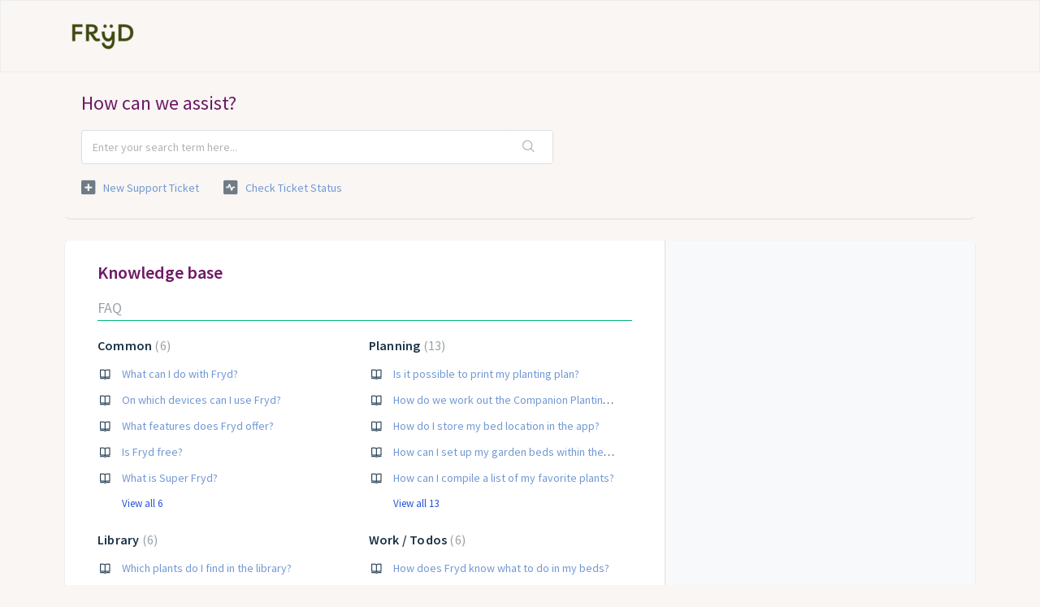

--- FILE ---
content_type: text/html; charset=utf-8
request_url: https://support.fryd.app/en/support/home
body_size: 7975
content:
<!DOCTYPE html>
       
        <!--[if lt IE 7]><html class="no-js ie6 dew-dsm-theme " lang="en" dir="ltr" data-date-format="non_us"><![endif]-->       
        <!--[if IE 7]><html class="no-js ie7 dew-dsm-theme " lang="en" dir="ltr" data-date-format="non_us"><![endif]-->       
        <!--[if IE 8]><html class="no-js ie8 dew-dsm-theme " lang="en" dir="ltr" data-date-format="non_us"><![endif]-->       
        <!--[if IE 9]><html class="no-js ie9 dew-dsm-theme " lang="en" dir="ltr" data-date-format="non_us"><![endif]-->       
        <!--[if IE 10]><html class="no-js ie10 dew-dsm-theme " lang="en" dir="ltr" data-date-format="non_us"><![endif]-->       
        <!--[if (gt IE 10)|!(IE)]><!--><html class="no-js  dew-dsm-theme " lang="en" dir="ltr" data-date-format="non_us"><!--<![endif]-->
	<head>
		
		<!-- Title for the page -->
<title> Support : Fryd </title>

<!-- Meta information -->

      <meta charset="utf-8" />
      <meta http-equiv="X-UA-Compatible" content="IE=edge,chrome=1" />
      <meta name="description" content= "" />
      <meta name="author" content= "" />
       <meta property="og:title" content="Support" />  <meta property="og:url" content="https://support.fryd.app/en/support/solutions" />  <meta property="og:image" content="https://s3.eu-central-1.amazonaws.com/euc-cdn.freshdesk.com/data/helpdesk/attachments/production/77069442432/logo/wO1SUDtN3BYjjlRklfJx21TdRSgHuImLAw.png?X-Amz-Algorithm=AWS4-HMAC-SHA256&amp;amp;X-Amz-Credential=AKIAS6FNSMY2XLZULJPI%2F20260113%2Feu-central-1%2Fs3%2Faws4_request&amp;amp;X-Amz-Date=20260113T074550Z&amp;amp;X-Amz-Expires=604800&amp;amp;X-Amz-SignedHeaders=host&amp;amp;X-Amz-Signature=c9fcb8294093af2dc589bf86905c01f47ca636c0a3daabd2036267c3471cb939" />  <meta property="og:site_name" content="Fryd" />  <meta property="og:type" content="article" />  <meta name="twitter:title" content="Support" />  <meta name="twitter:url" content="https://support.fryd.app/en/support/solutions" />  <meta name="twitter:image" content="https://s3.eu-central-1.amazonaws.com/euc-cdn.freshdesk.com/data/helpdesk/attachments/production/77069442432/logo/wO1SUDtN3BYjjlRklfJx21TdRSgHuImLAw.png?X-Amz-Algorithm=AWS4-HMAC-SHA256&amp;amp;X-Amz-Credential=AKIAS6FNSMY2XLZULJPI%2F20260113%2Feu-central-1%2Fs3%2Faws4_request&amp;amp;X-Amz-Date=20260113T074550Z&amp;amp;X-Amz-Expires=604800&amp;amp;X-Amz-SignedHeaders=host&amp;amp;X-Amz-Signature=c9fcb8294093af2dc589bf86905c01f47ca636c0a3daabd2036267c3471cb939" />  <meta name="twitter:card" content="summary" />  <link rel="canonical" href="https://support.fryd.app/en/support/solutions" /> 

<!-- Responsive setting -->
<link rel="apple-touch-icon" href="https://s3.eu-central-1.amazonaws.com/euc-cdn.freshdesk.com/data/helpdesk/attachments/production/77069442783/fav_icon/R-yf9frCxQj-_Gy_YAx4HT4QKgNpfAMvqA.png" />
        <link rel="apple-touch-icon" sizes="72x72" href="https://s3.eu-central-1.amazonaws.com/euc-cdn.freshdesk.com/data/helpdesk/attachments/production/77069442783/fav_icon/R-yf9frCxQj-_Gy_YAx4HT4QKgNpfAMvqA.png" />
        <link rel="apple-touch-icon" sizes="114x114" href="https://s3.eu-central-1.amazonaws.com/euc-cdn.freshdesk.com/data/helpdesk/attachments/production/77069442783/fav_icon/R-yf9frCxQj-_Gy_YAx4HT4QKgNpfAMvqA.png" />
        <link rel="apple-touch-icon" sizes="144x144" href="https://s3.eu-central-1.amazonaws.com/euc-cdn.freshdesk.com/data/helpdesk/attachments/production/77069442783/fav_icon/R-yf9frCxQj-_Gy_YAx4HT4QKgNpfAMvqA.png" />
        <meta name="viewport" content="width=device-width, initial-scale=1.0, maximum-scale=5.0, user-scalable=yes" /> 
		
		<!-- Adding meta tag for CSRF token -->
		<meta name="csrf-param" content="authenticity_token" />
<meta name="csrf-token" content="bKP6TARyqli6f0A0hc8PxPv2v9BOHOryjmslmZCwG2ccf7CQO65xr2MHTMxWVWGlOAn5yYL2e7H9cb2YwHfJgg==" />
		<!-- End meta tag for CSRF token -->
		
		<!-- Fav icon for portal -->
		<link rel='shortcut icon' href='https://s3.eu-central-1.amazonaws.com/euc-cdn.freshdesk.com/data/helpdesk/attachments/production/77069442783/fav_icon/R-yf9frCxQj-_Gy_YAx4HT4QKgNpfAMvqA.png' />

		<!-- Base stylesheet -->
 
		<link rel="stylesheet" media="print" href="https://euc-assets10.freshdesk.com/assets/cdn/portal_print-6e04b27f27ab27faab81f917d275d593fa892ce13150854024baaf983b3f4326.css" />
	  		<link rel="stylesheet" media="screen" href="https://euc-assets2.freshdesk.com/assets/cdn/falcon_portal_utils-a58414d6bc8bc6ca4d78f5b3f76522e4970de435e68a5a2fedcda0db58f21600.css" />	

		
		<!-- Theme stylesheet -->

		<link href="/support/theme.css?v=3&amp;d=1704989174" media="screen" rel="stylesheet" type="text/css">

		<!-- Google font url if present -->
		<link href='https://fonts.googleapis.com/css?family=Source+Sans+Pro:regular,italic,600,700,700italic' rel='stylesheet' type='text/css' nonce='bkKrx7NO+Zv0+Iv531gIcw=='>

		<!-- Including default portal based script framework at the top -->
		<script src="https://euc-assets8.freshdesk.com/assets/cdn/portal_head_v2-d07ff5985065d4b2f2826fdbbaef7df41eb75e17b915635bf0413a6bc12fd7b7.js"></script>
		<!-- Including syntexhighlighter for portal -->
		<script src="https://euc-assets9.freshdesk.com/assets/cdn/prism-841b9ba9ca7f9e1bc3cdfdd4583524f65913717a3ab77714a45dd2921531a402.js"></script>

		

		<!-- Access portal settings information via javascript -->
		 <script type="text/javascript">     var portal = {"language":"de","name":"Fryd","contact_info":"","current_page_name":"portal_home","current_tab":"home","vault_service":{"url":"https://vault-service-eu.freshworks.com/data","max_try":2,"product_name":"fd"},"current_account_id":1348997,"preferences":{"bg_color":"#f9f6f3","header_color":"#f9f6f3","help_center_color":"#f9f6f3","footer_color":"#183247","tab_color":"#f9f6f3","tab_hover_color":"#6f1a66","btn_background":"#e9daca","btn_primary_background":"#13905b","base_font":"Source Sans Pro","text_color":"#183247","headings_font":"Source Sans Pro","headings_color":"#6f1a66","link_color":"#7198d3","link_color_hover":"#24b0ff","input_focus_ring_color":"#02b875","non_responsive":false,"personalized_articles":true},"image_placeholders":{"spacer":"https://euc-assets1.freshdesk.com/assets/misc/spacer.gif","profile_thumb":"https://euc-assets4.freshdesk.com/assets/misc/profile_blank_thumb-4a7b26415585aebbd79863bd5497100b1ea52bab8df8db7a1aecae4da879fd96.jpg","profile_medium":"https://euc-assets6.freshdesk.com/assets/misc/profile_blank_medium-1dfbfbae68bb67de0258044a99f62e94144f1cc34efeea73e3fb85fe51bc1a2c.jpg"},"falcon_portal_theme":true};     var attachment_size = 20;     var blocked_extensions = "";     var allowed_extensions = "";     var store = { 
        ticket: {},
        portalLaunchParty: {} };    store.portalLaunchParty.ticketFragmentsEnabled = false;    store.pod = "eu-central-1";    store.region = "EU"; </script> 


			
	</head>
	<body>
            	
		
		
		
	<header class="banner">
		<div class="banner-wrapper page">
			<div class="banner-title">
				<a href="https://fryd.app"class='portal-logo'><span class="portal-img"><i></i>
                    <img src='https://s3.eu-central-1.amazonaws.com/euc-cdn.freshdesk.com/data/helpdesk/attachments/production/77069442432/logo/wO1SUDtN3BYjjlRklfJx21TdRSgHuImLAw.png' alt="Logo"
                        onerror="default_image_error(this)" data-type="logo" />
                 </span></a>
			</div>
			
		</div>
	</header>
	

<!-- Search and page links for the page -->



<div class="page">
	
	
	<!-- Search and page links for the page -->
	
		<section class="help-center rounded-6">	
			<div class="hc-search">
				<div class="hc-search-c">
					<h2 class="heading hide-in-mobile">
                      
                      How can we assist?
                  	  
                  </h2>
					<form class="hc-search-form print--remove" autocomplete="off" action="/en/support/search" id="hc-search-form" data-csrf-ignore="true">
	<div class="hc-search-input">
	<label for="support-search-input" class="hide">Enter your search term here...</label>
		<input placeholder="Enter your search term here..." type="text"
			name="term" class="special" value=""
            rel="page-search" data-max-matches="10" id="support-search-input">
	</div>
	<div class="hc-search-button">
		<button class="btn btn-primary" aria-label="Search" type="submit" autocomplete="off">
			<i class="mobile-icon-search hide-tablet"></i>
			<span class="hide-in-mobile">
				Search
			</span>
		</button>
	</div>
</form>
				</div>
			</div>
			<div class="hc-nav ">				
				 <nav>   <div>
              <a href="/en/support/tickets/new" class="mobile-icon-nav-newticket new-ticket ellipsis" title="New support ticket">
                <span> New support ticket </span>
              </a>
            </div>   <div>
              <a href="/en/support/tickets" class="mobile-icon-nav-status check-status ellipsis" title="Check ticket status">
                <span>Check ticket status</span>
              </a>
            </div>  </nav>
			</div>
		</section>
	

	<!-- Notification Messages -->
	 <div class="alert alert-with-close notice hide" id="noticeajax"></div> 

	
	<div class="c-wrapper">		
		
<section class="main content rounded-6 min-height-on-desktop fc-portal-solution-home" id="solutions-index-home">
	<h2 class="heading">Knowledge base</h2>
	
		
		<div class="cs-s">
			<h3 class="heading"><a href="/en/support/solutions/77000019023">FAQ</a></h3>
			<div class="cs-g-c">
				
					<section class="cs-g article-list">
						<div class="list-lead">
							<a href="/en/support/solutions/folders/77000319778" title="Common"> Common <span class='item-count'>6</span></a>
						</div>
						<ul>			<li class="article">
				<div class="ellipsis">
					<a href="/en/support/solutions/articles/77000517754-what-can-i-do-with-fryd-">What can I do with Fryd?</a>
				</div>
			</li>
			<li class="article">
				<div class="ellipsis">
					<a href="/en/support/solutions/articles/77000517755-on-which-devices-can-i-use-fryd-">On which devices can I use Fryd?</a>
				</div>
			</li>
			<li class="article">
				<div class="ellipsis">
					<a href="/en/support/solutions/articles/77000517761-what-features-does-fryd-offer-">What features does Fryd offer?</a>
				</div>
			</li>
			<li class="article">
				<div class="ellipsis">
					<a href="/en/support/solutions/articles/77000517777-is-fryd-free-">Is Fryd free?</a>
				</div>
			</li>
			<li class="article">
				<div class="ellipsis">
					<a href="/en/support/solutions/articles/77000536060-what-is-super-fryd-">What is Super Fryd?</a>
				</div>
			</li>
</ul><a href="/en/support/solutions/folders/77000319778" class="see-more">View all 6</a>
					</section>
				
					<section class="cs-g article-list">
						<div class="list-lead">
							<a href="/en/support/solutions/folders/77000319779" title="Planning"> Planning <span class='item-count'>13</span></a>
						</div>
						<ul>			<li class="article">
				<div class="ellipsis">
					<a href="/en/support/solutions/articles/77000485027-is-it-possible-to-print-my-planting-plan-">Is it possible to print my planting plan?</a>
				</div>
			</li>
			<li class="article">
				<div class="ellipsis">
					<a href="/en/support/solutions/articles/77000517366-how-do-we-work-out-the-companion-planting-score-">How do we work out the Companion Planting Score?</a>
				</div>
			</li>
			<li class="article">
				<div class="ellipsis">
					<a href="/en/support/solutions/articles/77000517756-how-do-i-store-my-bed-location-in-the-app-">How do I store my bed location in the app?</a>
				</div>
			</li>
			<li class="article">
				<div class="ellipsis">
					<a href="/en/support/solutions/articles/77000517757-how-can-i-set-up-my-garden-beds-within-the-app-">How can I set up my garden beds within the app?</a>
				</div>
			</li>
			<li class="article">
				<div class="ellipsis">
					<a href="/en/support/solutions/articles/77000517758-how-can-i-compile-a-list-of-my-favorite-plants-">How can I compile a list of my favorite plants?</a>
				</div>
			</li>
</ul><a href="/en/support/solutions/folders/77000319779" class="see-more">View all 13</a>
					</section>
				
					<section class="cs-g article-list">
						<div class="list-lead">
							<a href="/en/support/solutions/folders/77000319780" title="Library"> Library <span class='item-count'>6</span></a>
						</div>
						<ul>			<li class="article">
				<div class="ellipsis">
					<a href="/en/support/solutions/articles/77000517780-which-plants-do-i-find-in-the-library-">Which plants do I find in the library?</a>
				</div>
			</li>
			<li class="article">
				<div class="ellipsis">
					<a href="/en/support/solutions/articles/77000517781-if-there-are-plants-missing-from-the-library-that-i-d-like-to-grow-what-can-i-do-">If there are plants missing from the library that I&#39;d like to grow, what can I do?</a>
				</div>
			</li>
			<li class="article">
				<div class="ellipsis">
					<a href="/en/support/solutions/articles/77000517783-if-i-ve-come-across-a-mistake-in-the-library-what-s-the-next-step-">If I&#39;ve come across a mistake in the library, what&#39;s the next step?</a>
				</div>
			</li>
			<li class="article">
				<div class="ellipsis">
					<a href="/en/support/solutions/articles/77000517784-can-i-contribute-to-the-library-">Can I contribute to the library?</a>
				</div>
			</li>
			<li class="article">
				<div class="ellipsis">
					<a href="/en/support/solutions/articles/77000517785-why-do-some-varieties-appear-twice-">Why do some varieties appear twice?</a>
				</div>
			</li>
</ul><a href="/en/support/solutions/folders/77000319780" class="see-more">View all 6</a>
					</section>
				
					<section class="cs-g article-list">
						<div class="list-lead">
							<a href="/en/support/solutions/folders/77000319782" title="Work / Todos"> Work / Todos <span class='item-count'>6</span></a>
						</div>
						<ul>			<li class="article">
				<div class="ellipsis">
					<a href="/en/support/solutions/articles/77000517764-how-does-fryd-know-what-to-do-in-my-beds-">How does Fryd know what to do in my beds?</a>
				</div>
			</li>
			<li class="article">
				<div class="ellipsis">
					<a href="/en/support/solutions/articles/77000517788-can-i-reschedule-tasks-">Can I reschedule tasks?</a>
				</div>
			</li>
			<li class="article">
				<div class="ellipsis">
					<a href="/en/support/solutions/articles/77000517789-how-are-the-tasks-grouped-together-">How are the tasks grouped together?</a>
				</div>
			</li>
			<li class="article">
				<div class="ellipsis">
					<a href="/en/support/solutions/articles/77000517791-can-i-create-my-own-tasks-">Can I create my own tasks?</a>
				</div>
			</li>
			<li class="article">
				<div class="ellipsis">
					<a href="/en/support/solutions/articles/77000517792-can-i-trim-down-my-to-do-list-">Can I trim down my to-do list?</a>
				</div>
			</li>
</ul><a href="/en/support/solutions/folders/77000319782" class="see-more">View all 6</a>
					</section>
				
					<section class="cs-g article-list">
						<div class="list-lead">
							<a href="/en/support/solutions/folders/77000319783" title="Community"> Community <span class='item-count'>6</span></a>
						</div>
						<ul>			<li class="article">
				<div class="ellipsis">
					<a href="/en/support/solutions/articles/77000517794-is-the-community-a-paid-service-">Is the community a paid service?</a>
				</div>
			</li>
			<li class="article">
				<div class="ellipsis">
					<a href="/en/support/solutions/articles/77000517796-do-i-require-an-account-to-browse-and-participate-in-the-community-">Do I require an account to browse and participate in the community?</a>
				</div>
			</li>
			<li class="article">
				<div class="ellipsis">
					<a href="/en/support/solutions/articles/77000517797-what-features-are-available-in-the-community-">What features are available in the community?</a>
				</div>
			</li>
			<li class="article">
				<div class="ellipsis">
					<a href="/en/support/solutions/articles/77000517798-can-i-follow-topics-">Can I follow topics?</a>
				</div>
			</li>
			<li class="article">
				<div class="ellipsis">
					<a href="/en/support/solutions/articles/77000517799-will-i-receive-notifications-when-someone-comments-on-my-posts-">Will I receive notifications when someone comments on my posts?</a>
				</div>
			</li>
</ul><a href="/en/support/solutions/folders/77000319783" class="see-more">View all 6</a>
					</section>
				
					<section class="cs-g article-list">
						<div class="list-lead">
							<a href="/en/support/solutions/folders/77000319781" title="Account"> Account <span class='item-count'>13</span></a>
						</div>
						<ul>			<li class="article">
				<div class="ellipsis">
					<a href="/en/support/solutions/articles/77000517763-how-much-does-fryd-cost-">How much does Fryd cost?</a>
				</div>
			</li>
			<li class="article">
				<div class="ellipsis">
					<a href="/en/support/solutions/articles/77000517765-why-do-i-need-to-register-">Why do I need to register?</a>
				</div>
			</li>
			<li class="article">
				<div class="ellipsis">
					<a href="/en/support/solutions/articles/77000517766-what-payment-methods-are-available-">What payment methods are available?</a>
				</div>
			</li>
			<li class="article">
				<div class="ellipsis">
					<a href="/en/support/solutions/articles/77000517752-how-can-i-upgrade-to-super-fryd-">How can I upgrade to Super Fryd?</a>
				</div>
			</li>
			<li class="article">
				<div class="ellipsis">
					<a href="/en/support/solutions/articles/77000517767-what-features-does-super-fryd-offer-">What features does Super Fryd offer?</a>
				</div>
			</li>
</ul><a href="/en/support/solutions/folders/77000319781" class="see-more">View all 13</a>
					</section>
				
			</div>
		</div>	
		
	
</section>



	</div>
	

	

</div>

	<footer class="footer rounded-6">
		<nav class="footer-links page no-padding">
			
					
						<a href="/en/support/home" class="active">Home</a>
					
						<a href="/en/support/solutions" class="">Solutions</a>
					
			
			
			  <a href="#portal-cookie-info" rel="freshdialog" data-lazy-load="true" class="cookie-link"
        data-width="450px" title="Why we love Cookies" data-template-footer="">
        Cookie policy
      </a> <div id="portal-cookie-info" class="hide"><textarea>
        <p>We use cookies to try and give you a better experience in Freshdesk. </p>
        <p>You can learn more about what kind of cookies we use, why, and how from our <a href="https://www.freshworks.com/privacy/" target="_blank" rel="nofollow">Privacy Policy</a>. If you hate cookies, or are just on a diet, you can disable them altogether too. Just note that the Freshdesk service is pretty big on some cookies (we love the choco-chip ones), and some portions of Freshdesk may not work properly if you disable cookies.</p>
        <p>We’ll also assume you agree to the way we use cookies and are ok with it as described in our <a href="https://www.freshworks.com/privacy/" target="_blank" rel="nofollow">Privacy Policy</a>, unless you choose to disable them altogether through your browser.</p>
      </textarea></div> 
		</nav>
	</footer>
	  <div class="copyright">
        <a href=https://www.freshworks.com/freshdesk/?utm_source=portal&utm_medium=reflink&utm_campaign=portal_reflink target="_blank" rel="nofollow"> Help Desk Software </a>
        by Freshdesk
      </div> 




			<script src="https://euc-assets2.freshdesk.com/assets/cdn/portal_bottom-0fe88ce7f44d512c644a48fda3390ae66247caeea647e04d017015099f25db87.js"></script>

		<script src="https://euc-assets10.freshdesk.com/assets/cdn/redactor-642f8cbfacb4c2762350a557838bbfaadec878d0d24e9a0d8dfe90b2533f0e5d.js"></script> 
		<script src="https://euc-assets10.freshdesk.com/assets/cdn/lang/en-4a75f878b88f0e355c2d9c4c8856e16e0e8e74807c9787aaba7ef13f18c8d691.js"></script>
		<!-- for i18n-js translations -->
  		<script src="https://euc-assets9.freshdesk.com/assets/cdn/i18n/portal/en-7dc3290616af9ea64cf8f4a01e81b2013d3f08333acedba4871235237937ee05.js"></script>
		<!-- Including default portal based script at the bottom -->
		<script nonce="bkKrx7NO+Zv0+Iv531gIcw==">
//<![CDATA[
	
	jQuery(document).ready(function() {
					
		// Setting the locale for moment js
		moment.lang('en');

		var validation_meassages = {"required":"This field is required.","remote":"Please fix this field.","email":"Please enter a valid email address.","url":"Please enter a valid URL.","date":"Please enter a valid date.","dateISO":"Please enter a valid date ( ISO ).","number":"Please enter a valid number.","digits":"Please enter only digits.","creditcard":"Please enter a valid credit card number.","equalTo":"Please enter the same value again.","two_decimal_place_warning":"Value cannot have more than 2 decimal digits","select2_minimum_limit":"Please type %{char_count} or more letters","select2_maximum_limit":"You can only select %{limit} %{container}","maxlength":"Please enter no more than {0} characters.","minlength":"Please enter at least {0} characters.","rangelength":"Please enter a value between {0} and {1} characters long.","range":"Please enter a value between {0} and {1}.","max":"Please enter a value less than or equal to {0}.","min":"Please enter a value greater than or equal to {0}.","select2_maximum_limit_jq":"You can only select {0} {1}","facebook_limit_exceed":"Your Facebook reply was over 8000 characters. You'll have to be more clever.","messenger_limit_exceeded":"Oops! You have exceeded Messenger Platform's character limit. Please modify your response.","not_equal_to":"This element should not be equal to","email_address_invalid":"One or more email addresses are invalid.","twitter_limit_exceed":"Oops! You have exceeded Twitter's character limit. You'll have to modify your response.","password_does_not_match":"The passwords don't match. Please try again.","valid_hours":"Please enter a valid hours.","reply_limit_exceed":"Your reply was over 2000 characters. You'll have to be more clever.","url_format":"Invalid URL format","url_without_slash":"Please enter a valid URL without '/'","link_back_url":"Please enter a valid linkback URL","requester_validation":"Please enter a valid requester details or <a href=\"#\" id=\"add_requester_btn_proxy\">add new requester.</a>","agent_validation":"Please enter valid agent details","email_or_phone":"Please enter a Email or Phone Number","upload_mb_limit":"Upload exceeds the available 15MB limit","invalid_image":"Invalid image format","atleast_one_role":"At least one role is required for the agent","invalid_time":"Invalid time.","remote_fail":"Remote validation failed","trim_spaces":"Auto trim of leading & trailing whitespace","hex_color_invalid":"Please enter a valid hex color value.","name_duplication":"The name already exists.","invalid_value":"Invalid value","invalid_regex":"Invalid Regular Expression","same_folder":"Cannot move to the same folder.","maxlength_255":"Please enter less than 255 characters","decimal_digit_valid":"Value cannot have more than 2 decimal digits","atleast_one_field":"Please fill at least {0} of these fields.","atleast_one_portal":"Select atleast one portal.","custom_header":"Please type custom header in the format -  header : value","same_password":"Should be same as Password","select2_no_match":"No matching %{container} found","integration_no_match":"no matching data...","time":"Please enter a valid time","valid_contact":"Please add a valid contact","field_invalid":"This field is invalid","select_atleast_one":"Select at least one option.","ember_method_name_reserved":"This name is reserved and cannot be used. Please choose a different name."}	

		jQuery.extend(jQuery.validator.messages, validation_meassages );


		jQuery(".call_duration").each(function () {
			var format,time;
			if (jQuery(this).data("time") === undefined) { return; }
			if(jQuery(this).hasClass('freshcaller')){ return; }
			time = jQuery(this).data("time");
			if (time>=3600) {
			 format = "hh:mm:ss";
			} else {
				format = "mm:ss";
			}
			jQuery(this).html(time.toTime(format));
		});
	});

	// Shortcuts variables
	var Shortcuts = {"global":{"help":"?","save":"mod+return","cancel":"esc","search":"/","status_dialog":"mod+alt+return","save_cuctomization":"mod+shift+s"},"app_nav":{"dashboard":"g d","tickets":"g t","social":"g e","solutions":"g s","forums":"g f","customers":"g c","reports":"g r","admin":"g a","ticket_new":"g n","compose_email":"g m"},"pagination":{"previous":"alt+left","next":"alt+right","alt_previous":"j","alt_next":"k"},"ticket_list":{"ticket_show":"return","select":"x","select_all":"shift+x","search_view":"v","show_description":"space","unwatch":"w","delete":"#","pickup":"@","spam":"!","close":"~","silent_close":"alt+shift+`","undo":"z","reply":"r","forward":"f","add_note":"n","scenario":"s"},"ticket_detail":{"toggle_watcher":"w","reply":"r","forward":"f","add_note":"n","close":"~","silent_close":"alt+shift+`","add_time":"m","spam":"!","delete":"#","show_activities_toggle":"}","properties":"p","expand":"]","undo":"z","select_watcher":"shift+w","go_to_next":["j","down"],"go_to_previous":["k","up"],"scenario":"s","pickup":"@","collaboration":"d"},"social_stream":{"search":"s","go_to_next":["j","down"],"go_to_previous":["k","up"],"open_stream":["space","return"],"close":"esc","reply":"r","retweet":"shift+r"},"portal_customizations":{"preview":"mod+shift+p"},"discussions":{"toggle_following":"w","add_follower":"shift+w","reply_topic":"r"}};
	
	// Date formats
	var DATE_FORMATS = {"non_us":{"moment_date_with_week":"ddd, D MMM, YYYY","datepicker":"d M, yy","datepicker_escaped":"d M yy","datepicker_full_date":"D, d M, yy","mediumDate":"d MMM, yyyy"},"us":{"moment_date_with_week":"ddd, MMM D, YYYY","datepicker":"M d, yy","datepicker_escaped":"M d yy","datepicker_full_date":"D, M d, yy","mediumDate":"MMM d, yyyy"}};

	var lang = { 
		loadingText: "Please Wait...",
		viewAllTickets: "View all tickets"
	};


//]]>
</script> 

		

		
		<script type="text/javascript">
     		I18n.defaultLocale = "en";
     		I18n.locale = "en";
		</script>
			
    	


		<!-- Include dynamic input field script for signup and profile pages (Mint theme) -->

	</body>
</html>
